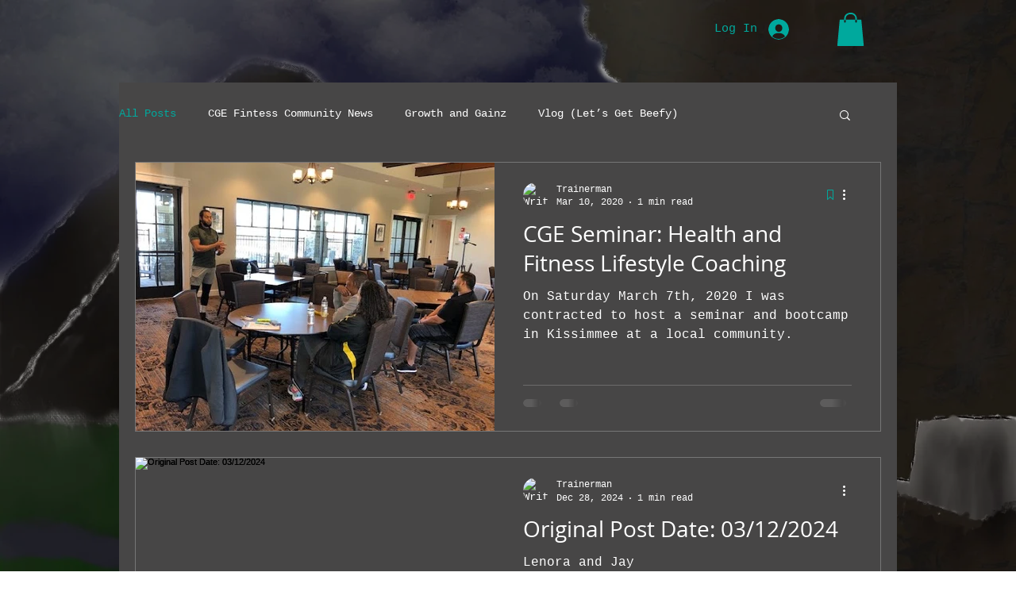

--- FILE ---
content_type: text/html; charset=utf-8
request_url: https://www.google.com/recaptcha/api2/aframe
body_size: 269
content:
<!DOCTYPE HTML><html><head><meta http-equiv="content-type" content="text/html; charset=UTF-8"></head><body><script nonce="RI4U6fwKnD0pBW_QZO7ntA">/** Anti-fraud and anti-abuse applications only. See google.com/recaptcha */ try{var clients={'sodar':'https://pagead2.googlesyndication.com/pagead/sodar?'};window.addEventListener("message",function(a){try{if(a.source===window.parent){var b=JSON.parse(a.data);var c=clients[b['id']];if(c){var d=document.createElement('img');d.src=c+b['params']+'&rc='+(localStorage.getItem("rc::a")?sessionStorage.getItem("rc::b"):"");window.document.body.appendChild(d);sessionStorage.setItem("rc::e",parseInt(sessionStorage.getItem("rc::e")||0)+1);localStorage.setItem("rc::h",'1769099753370');}}}catch(b){}});window.parent.postMessage("_grecaptcha_ready", "*");}catch(b){}</script></body></html>